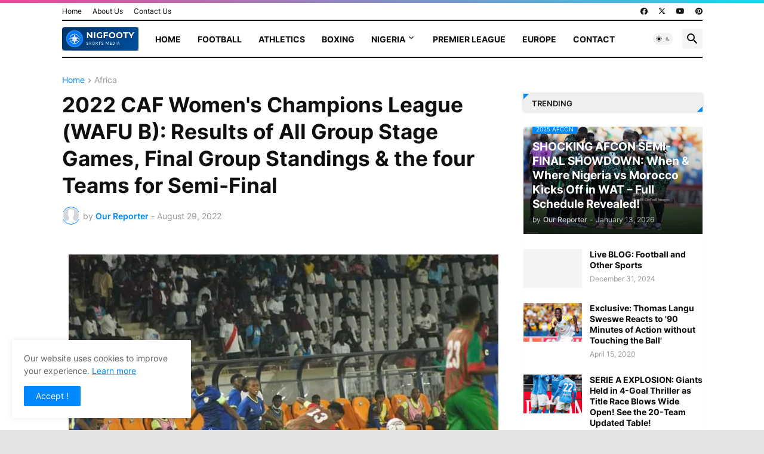

--- FILE ---
content_type: text/html; charset=utf-8
request_url: https://www.google.com/recaptcha/api2/aframe
body_size: 268
content:
<!DOCTYPE HTML><html><head><meta http-equiv="content-type" content="text/html; charset=UTF-8"></head><body><script nonce="rBwWO9z2VTaCWBxtjsvQJg">/** Anti-fraud and anti-abuse applications only. See google.com/recaptcha */ try{var clients={'sodar':'https://pagead2.googlesyndication.com/pagead/sodar?'};window.addEventListener("message",function(a){try{if(a.source===window.parent){var b=JSON.parse(a.data);var c=clients[b['id']];if(c){var d=document.createElement('img');d.src=c+b['params']+'&rc='+(localStorage.getItem("rc::a")?sessionStorage.getItem("rc::b"):"");window.document.body.appendChild(d);sessionStorage.setItem("rc::e",parseInt(sessionStorage.getItem("rc::e")||0)+1);localStorage.setItem("rc::h",'1769383323671');}}}catch(b){}});window.parent.postMessage("_grecaptcha_ready", "*");}catch(b){}</script></body></html>